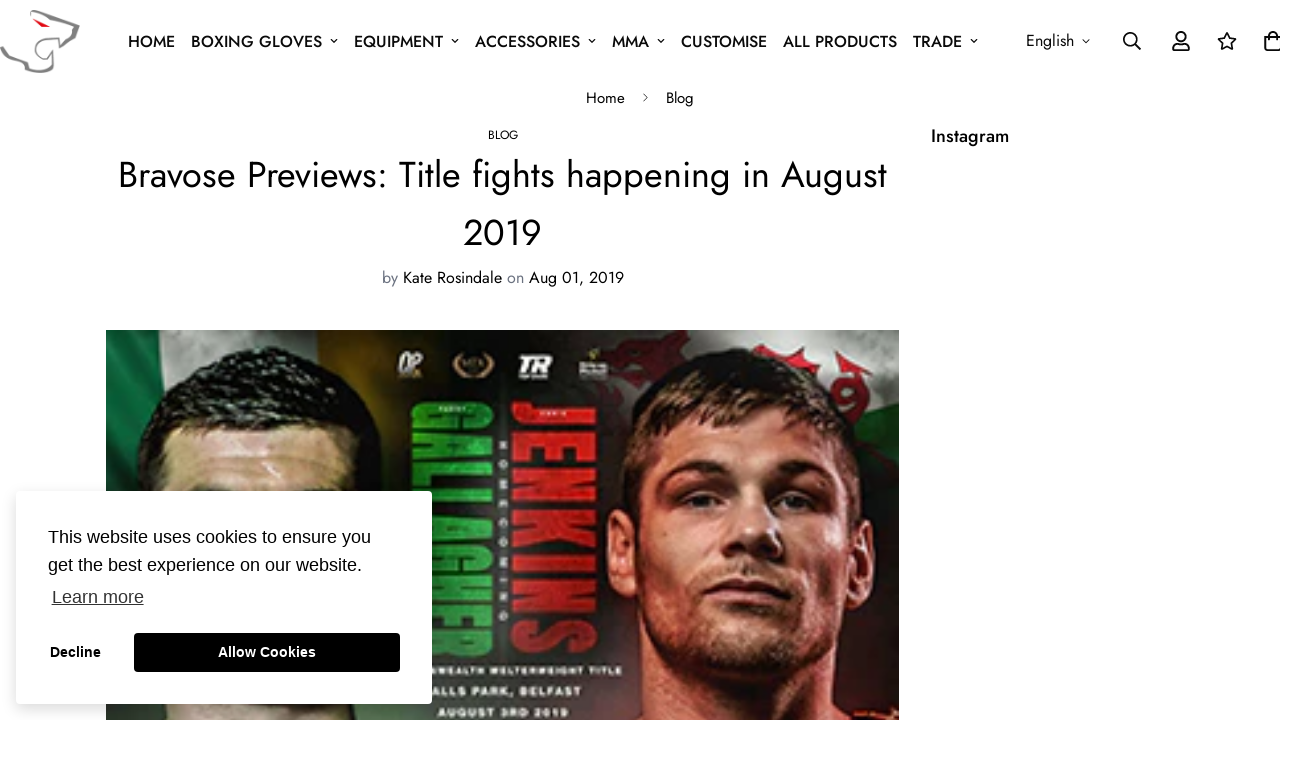

--- FILE ---
content_type: text/javascript
request_url: https://bravose.com/cdn/shop/t/8/assets/foxkit-app.min.js?v=119587813820713940371661523425
body_size: 6156
content:
!function(){var t={7345:function(t,e,n){"use strict";n.r(e);var i=n(4942);const o=window.__i18n||new class{constructor(){var t;(0,i.Z)(this,"shop_locale",(null===(t=window.spratlyThemeSettings)||void 0===t?void 0:t.shop_primary_locale)||"en"),(0,i.Z)(this,"locales",{default:{add_button:"Add",added_button:"Added",bundle_button:"Add selected item(s)",bundle_saved:"Saved",bundle_select:"Select",bundle_selected:"Selected",bundle_this_item:"This item",bundle_total:"Total price",checkout:"Checkout",discount_summary:"You will get <strong>{discount_value} OFF</strong> on each product",discount_title:"SPECIAL OFFER",free:"FREE",incart_title:'Customers also bought with "{product_title}"',prepurchase_added:"You just added",prepurchase_title:'Frequently bought with "{product_title}"',qty_discount_note:"on each product",qty_discount_title:"{item_count} item(s) get {discount_value} OFF",sizechart_button:"Size chart",field_name:"Enter your name",field_email:"Enter your email",field_birthday:"Date of birth"}}),(0,i.Z)(this,"tr",((t,e={})=>{var n;const{locales:i,shop_locale:o}=this;let s=(null===(n=i[o])||void 0===n?void 0:n[t])||i.default[t]||`Foxkit: translation missing for ${t}!`;return Object.keys(e).length&&Object.entries(e).forEach((([t,e])=>s=s.replace(`{${t}}`,e))),s})),(0,i.Z)(this,"setLocales",((t,e)=>{this.locales[t]=e}))}};window.__i18n=window.__i18n||o,e.default=o},6295:function(t,e,n){"use strict";n.r(e);n(2422);e.default=new class{constructor(){return this.component=this.component.bind(this),this.component}component(t,e,...n){if("function"==typeof t)return t({...e,children:n});n&&(n=n.filter((t=>null!==t))),e&&(e.class&&(e.className=e.class),delete e.children);let i="fragment"!==t?function(t,e){e=e||{};let n=document.createElement(t);try{n=Object.assign(n,e)}catch{const t=Object.keys(e);for(let i=0;i<t.length;i++)"dataSet"!==e[i]&&n.setAttribute(t[i],e[t[i]])}return n}(t,e):document.createDocumentFragment();if(-1!==["svg","path","rect","text","circle","g"].indexOf(t)){i=document.createElementNS("http://www.w3.org/2000/svg",t);for(const t in e){const n="className"===t?"class":t;i.setAttribute(n,e[t])}}for(const t of n)Array.isArray(t)?i.append(...t):i.append(t);if(null!=e&&e.dataSet)for(const t in e.dataSet)Object.prototype.hasOwnProperty.call(e.dataSet,t)&&(i.dataset[t]=e.dataSet[t]);return e&&!window.__aleartedJSXData&&Object.keys(e).find((t=>t.match(/^data-/)))&&(alert("Do not use data-* in your JSX component! Use dataSet instead!! - Check the console.trace for more info"),window.__aleartedJSXData=!0),null!=e&&e.ref&&("function"==typeof e.ref?e.ref(i):e.ref=i),null!=e&&e.on&&Object.entries(e.on).forEach((([t,e])=>{i.addEventListener(t,e)})),null!=e&&e.style&&Object.entries(e.style).forEach((([t,e])=>{i.style.setProperty(t,e)})),i}}},2422:function(){!function(){function t(){var t=Array.prototype.slice.call(arguments),e=document.createDocumentFragment();t.forEach((function(t){var n=t instanceof Node;e.appendChild(n?t:document.createTextNode(String(t)))})),this.appendChild(e)}[Element.prototype,Document.prototype,DocumentFragment.prototype].forEach((function(e){e.hasOwnProperty("append")||Object.defineProperty(e,"append",{configurable:!0,enumerable:!0,writable:!0,value:t})}))}()},643:function(t){var e="complete",n="canceled";function i(t,e,n){Math.max(0,e),Math.max(0,n),t.self===t?t.scrollTo(e,n):(t.scrollLeft=e,t.scrollTop=n)}function o(t){var n=t._scrollSettings;if(n){var s=n.maxSynchronousAlignments,r=function(t,e){var n,i,o,s,r,a,l,c=t.align,d=t.target.getBoundingClientRect(),u=c&&null!=c.left?c.left:.5,h=c&&null!=c.top?c.top:.5,p=c&&null!=c.leftOffset?c.leftOffset:0,f=c&&null!=c.topOffset?c.topOffset:0,m=u,w=h;if(t.isWindow(e))a=Math.min(d.width,e.innerWidth),l=Math.min(d.height,e.innerHeight),i=d.left+e.pageXOffset-e.innerWidth*m+a*m,o=d.top+e.pageYOffset-e.innerHeight*w+l*w,i-=p,o-=f,i=t.align.lockX?e.pageXOffset:i,o=t.align.lockY?e.pageYOffset:o,s=i-e.pageXOffset,r=o-e.pageYOffset;else{a=d.width,l=d.height,n=e.getBoundingClientRect();var v=d.left-(n.left-e.scrollLeft),y=d.top-(n.top-e.scrollTop);i=v+a*m-e.clientWidth*m,o=y+l*w-e.clientHeight*w,i-=p,o-=f,i=Math.max(Math.min(i,e.scrollWidth-e.clientWidth),0),o=Math.max(Math.min(o,e.scrollHeight-e.clientHeight),0),i=t.align.lockX?e.scrollLeft:i,o=t.align.lockY?e.scrollTop:o,s=i-e.scrollLeft,r=o-e.scrollTop}return{x:i,y:o,differenceX:s,differenceY:r}}(n,t),a=Date.now()-n.startTime,l=Math.min(1/n.time*a,1);if(n.endIterations>=s)return i(t,r.x,r.y),t._scrollSettings=null,n.end(e);var c=1-n.ease(l);if(i(t,r.x-r.differenceX*c,r.y-r.differenceY*c),a>=n.time)return n.endIterations++,n.scrollAncestor&&o(n.scrollAncestor),void o(t);!function(t){if("requestAnimationFrame"in window)return window.requestAnimationFrame(t);setTimeout(t,16)}(o.bind(null,t))}}function s(t){return t.self===t}function r(t){return"pageXOffset"in t||(t.scrollHeight!==t.clientHeight||t.scrollWidth!==t.clientWidth)&&"hidden"!==getComputedStyle(t).overflow}function a(){return!0}function l(t){if(t.assignedSlot)return l(t.assignedSlot);if(t.parentElement)return"BODY"===t.parentElement.tagName?t.parentElement.ownerDocument.defaultView||t.parentElement.ownerDocument.ownerWindow:t.parentElement;if(t.getRootNode){var e=t.getRootNode();if(11===e.nodeType)return e.host}}t.exports=function(t,i,c){if(t){"function"==typeof i&&(c=i,i=null),i||(i={}),i.time=isNaN(i.time)?1e3:i.time,i.ease=i.ease||function(t){return 1-Math.pow(1-t,t/2)},i.align=i.align||{};var d=l(t),u=1,h=i.validTarget||a,p=i.isScrollable;i.debug;for(var f=[];d;)if(i.debug,h(d,u)&&(p?p(d,r):r(d))&&(u++,f.push(d)),!(d=l(d))){m(e);break}return f.reduce(((e,r,a)=>function(t,e,i,r,a){var l,c=!e._scrollSettings,d=e._scrollSettings,u=Date.now(),h={passive:!0};function p(t){e._scrollSettings=null,e.parentElement&&e.parentElement._scrollSettings&&e.parentElement._scrollSettings.end(t),i.debug,a(t),l&&(e.removeEventListener("touchstart",l,h),e.removeEventListener("wheel",l,h))}d&&d.end(n);var f=i.maxSynchronousAlignments;return null==f&&(f=3),e._scrollSettings={startTime:u,endIterations:0,target:t,time:i.time,ease:i.ease,align:i.align,isWindow:i.isWindow||s,maxSynchronousAlignments:f,end:p,scrollAncestor:r},"cancellable"in i&&!i.cancellable||(l=p.bind(null,n),e.addEventListener("touchstart",l,h),e.addEventListener("wheel",l,h)),c&&o(e),l}(t,r,i,f[a+1],m)),null)}function m(t){--u||c&&c(t)}}},4942:function(t,e,n){"use strict";function i(t,e,n){return e in t?Object.defineProperty(t,e,{value:n,enumerable:!0,configurable:!0,writable:!0}):t[e]=n,t}n.d(e,{Z:function(){return i}})}},e={};function n(i){var o=e[i];if(void 0!==o)return o.exports;var s=e[i]={exports:{}};return t[i](s,s.exports,n),s.exports}n.n=function(t){var e=t&&t.__esModule?function(){return t.default}:function(){return t};return n.d(e,{a:e}),e},n.d=function(t,e){for(var i in e)n.o(e,i)&&!n.o(t,i)&&Object.defineProperty(t,i,{enumerable:!0,get:e[i]})},n.o=function(t,e){return Object.prototype.hasOwnProperty.call(t,e)},n.r=function(t){"undefined"!=typeof Symbol&&Symbol.toStringTag&&Object.defineProperty(t,Symbol.toStringTag,{value:"Module"}),Object.defineProperty(t,"__esModule",{value:!0})},function(){"use strict";var t=n(4942);n(6295).default;const e={mode:"same-origin",credentials:"same-origin",headers:{"X-Requested-With":"XMLHttpRequest","Content-Type":"application/json"}};function i(){return JSON.parse(JSON.stringify(e))}new Map,new Map,new Map;n(6295).default,n(7345).default;String.prototype.capitalize||(String.prototype.capitalize=function(){var t,e;return this.replace(this[0],null===(t=this[0])||void 0===t||null===(e=t.toUpperCase)||void 0===e?void 0:e.call(t))});const{themeScriptURLs:o,themeStyleURLs:s}=window,r={js:{urls:o,load:function(t,e=document.body,n=!0,i=!1){return new Promise(((o,s)=>{const r=e.ownerDocument,a=r.querySelector(`script[src="${t}"]`);if(a)return a.dataset.loaded?o(!0):void a.addEventListener("load",(()=>{a.dataset.loaded=!0,o(!0)}));const l=r.createElement("script");l.src=t,l.async=n,l.defer=i,l.addEventListener("load",(()=>{l.dataset.loaded=!0,o(!0)})),l.onerror=s,e.appendChild(l)}))}},css:{urls:s,load:function(t,e=document.head){return new Promise(((n,i)=>{const o=e.ownerDocument,s=o.querySelector(`link[href="${t}"]`);if(s)return s.dataset.loaded?n(!0):void s.addEventListener("load",(()=>{s.dataset.loaded=!0,n(!0)}));const r=o.createElement("link");r.rel="stylesheet",r.href=t,r.addEventListener("load",(()=>{r.dataset.loaded=!0,n(!0)})),r.onerror=i,e.appendChild(r)}))}}};function a(t){return new Promise(((e,n)=>{const i="string"==typeof t?[t]:t;Promise.all(i.map((async t=>{try{const[,e,n]=t.match(/(.*)\.(js|css)$/)||[,t,"js"],{urls:{[e]:{url:i}},load:o}=r[n];await o(i)}catch(t){}}))).then(e).catch(n)}))}var l=n(6295).default;function c({wrapper_class:t=""}){return l("div",{style:{"--tw-bg-opacity":"0.3"},className:`sf-modal sf-modal__wrapper fixed inset-0 px-5 bg-black flex items-center justify-center transition-opacity opacity-0 duration-200 ease-out ${t}`},l("div",{className:"sf-modal__content bg-white relative rounded max-h-[90vh]"},l("button",{className:"sf-modal__close text-black absolute p-2 bg-white hover:bg-gray-300 rounded-full z-10"},l("svg",{className:"w-4 h-4",fill:"none",stroke:"currentColor",viewBox:"0 0 24 24",xmlns:"http://www.w3.org/2000/svg"},l("path",{"stroke-linecap":"round","stroke-linejoin":"round","stroke-width":"2",d:"M6 18L18 6M6 6l12 12"}))),l("div",{className:"sf-modal__content-inner"})))}const d=({context:t=document.documentElement,event:e="click",selector:n,handler:i,capture:o=!1})=>{const s=function(t){for(let e=t.target;e&&e!==this;e=e.parentNode)if(e.matches(n)){i.call(e,t,e);break}};return t.addEventListener(e,s,o),()=>{t.removeEventListener(e,s,o)}};var u=n(6295).default;var h=class{constructor(e){var n,i;(0,t.Z)(this,"init",(()=>{d({selector:".sf-modal__wrapper",handler:t=>{var e;((null==t?void 0:t.target)===this.modal||null!=t&&null!==(e=t.target)&&void 0!==e&&e.closest(".sf-modal__close"))&&this.close(t)}})})),(0,t.Z)(this,"setSizes",((t="")=>{this.resetSize(),this.sizes=t,t.split(" ").forEach((t=>{var e,n;null===(e=this.modalContent)||void 0===e||null===(n=e.classList)||void 0===n||n.add(t)}))})),(0,t.Z)(this,"setWidth",(t=>{this.modalContent.style.width=t})),(0,t.Z)(this,"resetSize",(()=>{this.sizes&&(this.sizes.split(" ").forEach((t=>{var e,n;null===(e=this.modalContent)||void 0===e||null===(n=e.classList)||void 0===n||n.remove(t)})),this.sizes="")})),(0,t.Z)(this,"appendChild",(t=>{var e;null==this||null===(e=this.modalContentInner)||void 0===e||e.appendChild(t),this.children=t})),(0,t.Z)(this,"removeChild",(()=>{var t;null==this||null===(t=this.children)||void 0===t||t.remove()})),(0,t.Z)(this,"open",(()=>{document.documentElement.classList.add("prevent-scroll"),document.body.appendChild(this.modal),setTimeout((()=>this.modal.classList.add("opacity-100"))),window.addEventListener("keydown",this.handleKeyDown)})),(0,t.Z)(this,"close",(t=>{null==t||t.preventDefault(),this.modal.classList.remove("opacity-100"),window.removeEventListener("keydown",this.handleKeyDown),setTimeout((()=>{this.modal.remove(),this.removeChild(),this.resetSize(),this.modalContent.style.removeProperty("width"),document.documentElement.classList.remove("prevent-scroll")}),this.transitionDuration)})),(0,t.Z)(this,"handleKeyDown",(t=>{27===t.keyCode&&this.close()})),this.modal=u(c,{wrapper_class:e||void 0}),this.modalContent=null===(n=this.modal)||void 0===n?void 0:n.firstChild,this.modalContentInner=null===(i=this.modal)||void 0===i?void 0:i.querySelector(".sf-modal__content-inner"),this.transitionDuration=200,this.init()}};n(643),n(6295).default;function p(t={},e=document){return Object.entries(t).reduce(((t,[n,i])=>{var o;const s="string"==typeof i,r=s?"querySelector":"querySelectorAll",a=s?i:i[0];return t[n]=null==e||null===(o=e[r])||void 0===o?void 0:o.call(e,a),!s&&t[n]&&(t[n]=[...t[n]]),t}),{})}window.__getSectionInstanceByType=t=>window.Shopify.theme.sections.instances.find((e=>e.type===t));document.querySelector("#scroll-to-top-target");var f=n(6295).default;var m=class{constructor(e,n,i="Size guide"){(0,t.Z)(this,"selectors",{openBtn:"[data-open-sizeguide]"}),(0,t.Z)(this,"init",((t,e)=>{var n,i;const o=document.querySelector(".product-template");null===(n=this.domNodes.openBtn)||void 0===n||null===(i=n.classList)||void 0===i||i.remove("hidden"),document.querySelectorAll(this.selectors.openBtn).forEach((t=>{t.querySelector("span").innerText=e}));const s=f("div",null);s.classList.add("rte","prose","size-chart-content"),s.innerHTML=t,this.modal=new h,d({selector:this.selectors.openBtn,handler:e=>{e.preventDefault(),t&&(this.modal.appendChild(s),this.modal.setSizes("bg-white size-chart"),this.modal.open())}}),o.classList.add("size-chart-initialized")})),this.domNodes=p(this.selectors),this.init(n,i)}};function w(t,e){"string"==typeof t&&(t=t.replace(".",""));let n="";const i=/\{\{\s*(\w+)\s*\}\}/,o=e||"${{amount}}";function s(t,e=2,n=",",i="."){if(isNaN(t)||null==t)return 0;const o=(t=(t/100).toFixed(e)).split(".");return o[0].replace(/(\d)(?=(\d\d\d)+(?!\d))/g,`$1${n}`)+(o[1]?i+o[1]:"")}switch(o.match(i)[1]){case"amount":n=s(t,2);break;case"amount_no_decimals":n=s(t,0);break;case"amount_with_comma_separator":n=s(t,2,".",",");break;case"amount_no_decimals_with_comma_separator":n=s(t,0,".",",")}return o.replace(i,n)}var v=n(7345).default,y=n(6295).default;class g{constructor(){(0,t.Z)(this,"appURL",window.spratlyThemeSettings.foxkitAppURL?`https://${window.spratlyThemeSettings.foxkitAppURL}`:""),(0,t.Z)(this,"shop",window.Shopify.shop),(0,t.Z)(this,"page",window.spratlyThemeSettings.template),(0,t.Z)(this,"foxKitSettings",{}),(0,t.Z)(this,"selectors",{btnCheckout:'button[name="checkout"][data-checkout]',bundleContainerOutside:"#fox-product-bundle-outside",bundleContainerInsideDesktop:".sf-prod-template__desktop #fox-product-bundle-inside",bundleContainerInsideMobile:".sf-prod-template__mobile #fox-product-bundle-inside"}),(0,t.Z)(this,"cartSelectors",{cartDiscountsWrapper:"[data-discounts-wrapper]",cartDiscounts:"[data-discounts]",cartDiscountsList:"[data-discounts-list]",subTotalPrice:"[data-cart-subtotal-price]",cartItem:".scd-item",cartItemPrices:".scd-item__prices",cartItemOriginalPrice:"[data-cart-item-original-price]",cartItemFinalPrice:"[data-cart-item-final-price]"}),(0,t.Z)(this,"newCart",null),(0,t.Z)(this,"lastDiscount",void 0),(0,t.Z)(this,"init",(async()=>{var t,e,n;this.domNodes=p(this.selectors),await a("foxkitApp.css");const i=await this.fetchShopLocales();if(i&&i.ok&&i.payload){const{locale:t,data:e}=i.payload;v.setLocales(t,e)}const o=await this.fetchData();null!=o&&o.ok&&null!=o&&o.payload&&(this.foxKitSettings={...o.payload,inCart:{active:!0},prePurchase:{active:!0}},Object.entries(this.foxKitSettings).forEach((([t,e])=>{let n=(null==e?void 0:e.active)||!1;if(["popup","luckyWheel"].includes(t)&&n&&(window.innerWidth<767&&(n=e.show_on_mobile),n&&"home_only"===e.display_on&&"index"!==this.page&&(n=!1)),n){const e=`init${t.capitalize()}`;a(t).then(this[e])}})),d({selector:this.selectors.btnCheckout,handler:this.handleCheckout})),await this.renderNewCart(null===(t=window.spratlyTheme)||void 0===t||null===(e=t.Cart)||void 0===e?void 0:e.cart),null===(n=window._ThemeEvent)||void 0===n||n.subscribe("ON_CART_UPDATE",this.renderNewCart)})),(0,t.Z)(this,"fetchShopLocales",(()=>new Promise(((t,e)=>{var n;const i=(null===(n=window.spratlyThemeSettings)||void 0===n?void 0:n.shop_primary_locale)||"en";fetch(`${this.appURL}/api/public/locale?shop=${this.shop}&locale=${i}`).then((t=>t.json())).then(t).catch(e)})))),(0,t.Z)(this,"fetchData",(()=>new Promise(((t,e)=>{const n=document.body.dataset.productId;let i=`${this.appURL}/api/public/?shop=${this.shop}`;n&&(i+=`&productId=${n}`),fetch(i).then((t=>t.json())).then(t).catch(e)})))),(0,t.Z)(this,"initProductRecommendations",(()=>{const{productRecommendations:t}=this.foxKitSettings,{recommended_products:e,heading:n="Recommend for you"}=t,i=window.spratlyTheme.ProductRecommendation,o=document.querySelector('[data-section-type="foxkit-related-products"]');if(Array.isArray(e)&&e.length&&i&&o){const t=o.querySelector(".sf-product__section-heading"),{productTitle:s,productVendor:r,productType:a}=o.dataset;t.textContent=n.replace("{product_title}",s).replace("{product_vendor}",a).replace("{product_type}",r),this.RelatedProducts=new i(o,e)}})),(0,t.Z)(this,"initBundle",(()=>{var t;const e=null===(t=window.spratlyTheme)||void 0===t?void 0:t.ProductBundle;if(e){const{bundle:t}=this.foxKitSettings,{bundleContainerOutside:n,bundleContainerInsideMobile:i,bundleContainerInsideDesktop:o}=this.domNodes;"inside"===t.position?this.Bundle={desktop:new e(o,t),mobile:new e(i,t)}:this.Bundle=new e(n,t)}})),(0,t.Z)(this,"initPopup",(()=>{const{popup:t}=this.foxKitSettings;this.Popup=new window.FoxKit.Popup(t)})),(0,t.Z)(this,"initLuckyWheel",(()=>{const{luckyWheel:t}=this.foxKitSettings;this.LuckyWheel=new window.FoxKit.LuckyWheel(t)})),(0,t.Z)(this,"initSizeChart",(()=>{const{sizeChart:t}=this.foxKitSettings;this.SizeChart=new m(this.sizeChartEnabled,null==t?void 0:t.chart_content,v.tr("sizechart_button"))})),(0,t.Z)(this,"initSalesNotification",(()=>{const{salesNotification:t}=this.foxKitSettings,e={title:t.title,time:t.time,hideOnMobile:!t.show_on_mobile,duration:parseInt(t.display_time)||5,delay:t.delay_time||"10-15",showAfter:t.delay_show||5,maximum:parseInt(t.max_show),products:null==t?void 0:t.products,names:t.names.split(", "),locations:t.locations.split(", ")};this.SalesPop=new window.FoxKit.SalesNotifications(e)})),(0,t.Z)(this,"initCountdown",(()=>{const{countdown:t}=this.foxKitSettings;this.Countdown=new window.spratlyTheme.ProductCountdown(t)})),(0,t.Z)(this,"initStockCountdown",(()=>{})),(0,t.Z)(this,"initPrePurchase",(()=>{const{prePurchase:t}=this.foxKitSettings;this.PrePurchase=new window.FoxKit.PrePurchase(t)})),(0,t.Z)(this,"initCartGoal",(()=>{const{cartGoal:t}=this.foxKitSettings;this.CartGoal=new window.FoxKit.CartGoal(t)})),(0,t.Z)(this,"initInCart",(()=>{this.InCart=new window.FoxKit.InCart})),(0,t.Z)(this,"initQuantityDiscount",(()=>{const{quantityDiscount:t}=this.foxKitSettings;this.QuantityDiscount=new window.FoxKit.QuantityDiscount(t)})),(0,t.Z)(this,"handleCheckout",(async(t,e)=>{var n,i;t.preventDefault();const o=this.prepareCart(null===(n=window.spratlyTheme)||void 0===n||null===(i=n.Cart)||void 0===i?void 0:i.cart);fetch(`${this.appURL}/api/public/checkout?shop=${this.shop}`,{method:"POST",body:JSON.stringify(o)}).then((t=>t.json())).then((t=>{var n;if(null!=t&&null!==(n=t.payload)&&void 0!==n&&n.invoiceUrl){var i;window.location.href=`${null==t||null===(i=t.payload)||void 0===i?void 0:i.invoiceUrl}?locale=${window.spratlyThemeSettings.shop_locale}`}else{const t=e.closest("form.checkout-form");t?t.submit():window.location.href=`/checkout?locale=${window.spratlyThemeSettings.shop_locale}`}})).catch((t=>{window.location.href=`/checkout?locale=${window.spratlyThemeSettings.shop_locale}`}))})),(0,t.Z)(this,"updateCartAttribute",(async t=>{var e,n,o,s,r;if(!t||null==t||!t.offer_id)return!1;const a=null===(e=window.spratlyTheme)||void 0===e||null===(n=e.Cart)||void 0===n?void 0:n.cart,{attributes:l}=a;let{_foxCartDiscounts:c}=l,d=[];if(c){c=JSON.parse(c);if(c.find((e=>JSON.parse(e).product_id===t.product_id)))return!1;d=[...c]}d.push(JSON.stringify(t)),await((t,e=i())=>fetch(t,e).then((function(t){if(!t.ok)throw t;return t.json()})))("/cart/update.js",{...i(),method:"POST",body:JSON.stringify({attributes:{_foxCartDiscounts:[...d]}})}),null===(o=window)||void 0===o||null===(s=o.Shopify)||void 0===s||null===(r=s.onCartUpdate)||void 0===r||r.call(s)})),(0,t.Z)(this,"getNewCart",(async t=>{const e=this.prepareCart(t);if(!e)return!1;const n=`${this.appURL}/api/public/cart/?shop=${this.shop}`;return fetch(n,{method:"POST",body:JSON.stringify(e)}).then((t=>null==t?void 0:t.json()))})),(0,t.Z)(this,"prepareCart",(t=>{var e,n;if(!t||null==t||null===(e=t.items)||void 0===e||!e.length)return!1;const{attributes:i}=t;let{_foxCartDiscounts:o=[]}=i,s={...t};null!==(n=o)&&void 0!==n&&n.length&&(o=JSON.parse(o).map((t=>JSON.parse(t))));const{cartGoal:r}=this.foxKitSettings;if(r){const{active:e,goal_amount:n,disable_foxkit_discount:i}=r;e&&!i&&100*n-t.total_price<=0&&o.push({offer_id:r._id,plugin:"CartGoal"})}return s.attributes={...i,_foxCartDiscounts:[...o]},s})),(0,t.Z)(this,"renderNewCart",(async t=>{t&&this.getNewCart(t).then((({payload:t})=>{var e;if(!t)return;const{_foxCartPrices:n}=t;if(null===(e=this.lastDiscount)||void 0===e||e.remove(),!n)return!1;this.cartNodes=p(this.cartSelectors);const{cartDiscounts:i,subTotalPrice:o,cartDiscountsWrapper:s}=this.cartNodes,{total_discounted_amount:r,total_price:a}=n,{money_format:l}=window.spratlyThemeSettings,c=this.generateCartDiscount(r);null==i||i.appendChild(c),setTimeout((()=>o.innerHTML=w(a,l)),200),null==s||s.classList.remove("hidden"),this.lastDiscount=c})).catch(console.error)})),(0,t.Z)(this,"generateCartDiscount",(t=>{var e,n;const i=y("ul",null);i.classList.add("scd-cart__discounts"),t=w(t,null===(e=window)||void 0===e||null===(n=e.spratlyThemeSettings)||void 0===n?void 0:n.money_format);const o=y("li",null);return o.innerHTML=`<svg aria-hidden="true" width="20" height="20" focusable="false" role="presentation" viewBox="0 0 12 13"><path fill-rule="evenodd" clip-rule="evenodd" d="M7 .5h3a2 2 0 0 1 2 2v3a.995.995 0 0 1-.293.707l-6 6a1 1 0 0 1-1.414 0l-4-4a1 1 0 0 1 0-1.414l6-6A.995.995 0 0 1 7 .5zm2 2a1 1 0 1 0 2 0 1 1 0 0 0-2 0z" fill="currentColor"></path></svg> ${v.tr("discount_title")} (-${t})`,i.appendChild(o),i}));const{appURL:e,shop:n}=this;e&&n&&this.init().catch(console.error)}}window.FoxKit=new g}()}();